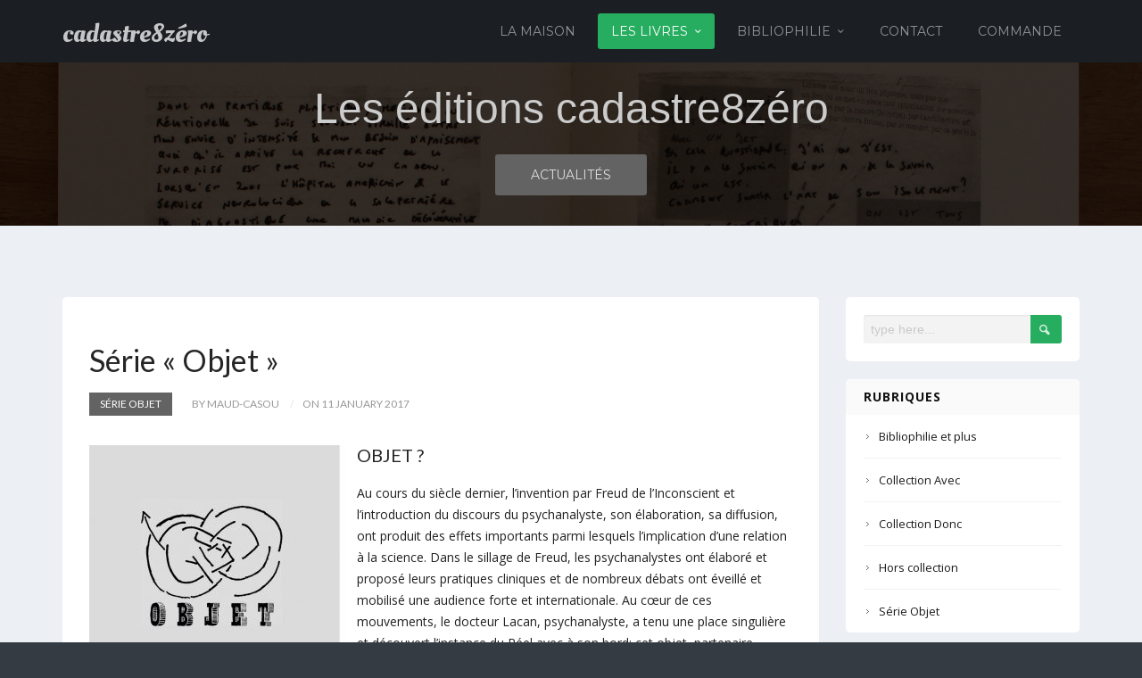

--- FILE ---
content_type: text/html; charset=UTF-8
request_url: https://cadastre8zero.com/serie-objet/
body_size: 9039
content:
<!DOCTYPE html>
<html lang="fr-FR">
    <head>
        <meta charset="UTF-8" />
        <meta name="viewport" content="width=device-width, initial-scale=1.0" />
        <link rel="profile" href="http://gmpg.org/xfn/11" />
                <title>Série « Objet » &#8211; cadastre8zéro</title>
<meta name='robots' content='max-image-preview:large' />
<link rel='dns-prefetch' href='//s.w.org' />
<link rel="alternate" type="application/rss+xml" title="cadastre8zéro &raquo; Flux" href="https://cadastre8zero.com/feed/" />
<link rel="alternate" type="application/rss+xml" title="cadastre8zéro &raquo; Flux des commentaires" href="https://cadastre8zero.com/comments/feed/" />
		<script type="text/javascript">
			window._wpemojiSettings = {"baseUrl":"https:\/\/s.w.org\/images\/core\/emoji\/13.0.1\/72x72\/","ext":".png","svgUrl":"https:\/\/s.w.org\/images\/core\/emoji\/13.0.1\/svg\/","svgExt":".svg","source":{"concatemoji":"https:\/\/cadastre8zero.com\/wp-includes\/js\/wp-emoji-release.min.js?ver=5.7.14"}};
			!function(e,a,t){var n,r,o,i=a.createElement("canvas"),p=i.getContext&&i.getContext("2d");function s(e,t){var a=String.fromCharCode;p.clearRect(0,0,i.width,i.height),p.fillText(a.apply(this,e),0,0);e=i.toDataURL();return p.clearRect(0,0,i.width,i.height),p.fillText(a.apply(this,t),0,0),e===i.toDataURL()}function c(e){var t=a.createElement("script");t.src=e,t.defer=t.type="text/javascript",a.getElementsByTagName("head")[0].appendChild(t)}for(o=Array("flag","emoji"),t.supports={everything:!0,everythingExceptFlag:!0},r=0;r<o.length;r++)t.supports[o[r]]=function(e){if(!p||!p.fillText)return!1;switch(p.textBaseline="top",p.font="600 32px Arial",e){case"flag":return s([127987,65039,8205,9895,65039],[127987,65039,8203,9895,65039])?!1:!s([55356,56826,55356,56819],[55356,56826,8203,55356,56819])&&!s([55356,57332,56128,56423,56128,56418,56128,56421,56128,56430,56128,56423,56128,56447],[55356,57332,8203,56128,56423,8203,56128,56418,8203,56128,56421,8203,56128,56430,8203,56128,56423,8203,56128,56447]);case"emoji":return!s([55357,56424,8205,55356,57212],[55357,56424,8203,55356,57212])}return!1}(o[r]),t.supports.everything=t.supports.everything&&t.supports[o[r]],"flag"!==o[r]&&(t.supports.everythingExceptFlag=t.supports.everythingExceptFlag&&t.supports[o[r]]);t.supports.everythingExceptFlag=t.supports.everythingExceptFlag&&!t.supports.flag,t.DOMReady=!1,t.readyCallback=function(){t.DOMReady=!0},t.supports.everything||(n=function(){t.readyCallback()},a.addEventListener?(a.addEventListener("DOMContentLoaded",n,!1),e.addEventListener("load",n,!1)):(e.attachEvent("onload",n),a.attachEvent("onreadystatechange",function(){"complete"===a.readyState&&t.readyCallback()})),(n=t.source||{}).concatemoji?c(n.concatemoji):n.wpemoji&&n.twemoji&&(c(n.twemoji),c(n.wpemoji)))}(window,document,window._wpemojiSettings);
		</script>
		<style type="text/css">
img.wp-smiley,
img.emoji {
	display: inline !important;
	border: none !important;
	box-shadow: none !important;
	height: 1em !important;
	width: 1em !important;
	margin: 0 .07em !important;
	vertical-align: -0.1em !important;
	background: none !important;
	padding: 0 !important;
}
</style>
	<link rel='stylesheet' id='mythemes-font-oleo-css'  href='//fonts.googleapis.com/css?family=Oleo+Script+Swash+Caps%3A400%2C700&#038;subset=latin%2Clatin-ext&#038;ver=5.7.14' type='text/css' media='all' />
<link rel='stylesheet' id='mythemes-font-montserrat-css'  href='//fonts.googleapis.com/css?family=Montserrat%3A400%2C700&#038;ver=5.7.14' type='text/css' media='all' />
<link rel='stylesheet' id='mythemes-font-open-sans-css'  href='//fonts.googleapis.com/css?family=Open+Sans%3A300italic%2C400italic%2C600italic%2C700italic%2C800italic%2C400%2C600%2C700%2C800%2C300&#038;subset=latin%2Ccyrillic-ext%2Clatin-ext%2Ccyrillic%2Cgreek-ext%2Cgreek%2Cvietnamese&#038;ver=5.7.14' type='text/css' media='all' />
<link rel='stylesheet' id='mythemes-font-lato-css'  href='//fonts.googleapis.com/css?family=Lato%3A100%2C300%2C400%2C700%2C900%2C100italic%2C300italic%2C400italic%2C700italic%2C900italic&#038;subset=latin%2Clatin-ext&#038;ver=5.7.14' type='text/css' media='all' />
<link rel='stylesheet' id='mythemes-icons-css'  href='https://cadastre8zero.com/wp-content/themes/cannyon/media/css/fontello.min.css?ver=0.0.19' type='text/css' media='all' />
<link rel='stylesheet' id='mythemes-effects-css'  href='https://cadastre8zero.com/wp-content/themes/cannyon/media/_frontend/css/effects.min.css?ver=0.0.19' type='text/css' media='all' />
<link rel='stylesheet' id='mythemes-header-css'  href='https://cadastre8zero.com/wp-content/themes/cannyon/media/_frontend/css/header.min.css?ver=0.0.19' type='text/css' media='all' />
<link rel='stylesheet' id='mythemes-bootstrap-css'  href='https://cadastre8zero.com/wp-content/themes/cannyon/media/_frontend/css/bootstrap.min.css?ver=5.7.14' type='text/css' media='all' />
<link rel='stylesheet' id='mythemes-typography-css'  href='https://cadastre8zero.com/wp-content/themes/cannyon/media/_frontend/css/typography.min.css?ver=0.0.19' type='text/css' media='all' />
<link rel='stylesheet' id='mythemes-navigation-css'  href='https://cadastre8zero.com/wp-content/themes/cannyon/media/_frontend/css/navigation.min.css?ver=0.0.19' type='text/css' media='all' />
<link rel='stylesheet' id='mythemes-nav-css'  href='https://cadastre8zero.com/wp-content/themes/cannyon/media/_frontend/css/nav.min.css?ver=0.0.19' type='text/css' media='all' />
<link rel='stylesheet' id='mythemes-blog-css'  href='https://cadastre8zero.com/wp-content/themes/cannyon/media/_frontend/css/blog.min.css?ver=0.0.19' type='text/css' media='all' />
<link rel='stylesheet' id='mythemes-forms-css'  href='https://cadastre8zero.com/wp-content/themes/cannyon/media/_frontend/css/forms.min.css?ver=0.0.19' type='text/css' media='all' />
<link rel='stylesheet' id='mythemes-elements-css'  href='https://cadastre8zero.com/wp-content/themes/cannyon/media/_frontend/css/elements.min.css?ver=0.0.19' type='text/css' media='all' />
<link rel='stylesheet' id='mythemes-widgets-css'  href='https://cadastre8zero.com/wp-content/themes/cannyon/media/_frontend/css/widgets.min.css?ver=0.0.19' type='text/css' media='all' />
<link rel='stylesheet' id='mythemes-comments-css'  href='https://cadastre8zero.com/wp-content/themes/cannyon/media/_frontend/css/comments.min.css?ver=0.0.19' type='text/css' media='all' />
<link rel='stylesheet' id='mythemes-comments-typography-css'  href='https://cadastre8zero.com/wp-content/themes/cannyon/media/_frontend/css/comments-typography.min.css?ver=0.0.19' type='text/css' media='all' />
<link rel='stylesheet' id='mythemes-footer-css'  href='https://cadastre8zero.com/wp-content/themes/cannyon/media/_frontend/css/footer.min.css?ver=0.0.19' type='text/css' media='all' />
<link rel='stylesheet' id='mythemes-jscrollpane-css'  href='https://cadastre8zero.com/wp-content/themes/cannyon/media/_frontend/css/jquery.jscrollpane.min.css?ver=0.0.19' type='text/css' media='all' />
<link rel='stylesheet' id='mythemes-plugins-css'  href='https://cadastre8zero.com/wp-content/themes/cannyon/media/_frontend/css/plugins.min.css?ver=0.0.19' type='text/css' media='all' />
<link rel='stylesheet' id='mythemes-pretty-photo-css'  href='https://cadastre8zero.com/wp-content/themes/cannyon/media/_frontend/css/prettyPhoto.min.css?ver=5.7.14' type='text/css' media='all' />
<link rel='stylesheet' id='mythemes-google-fonts-css'  href='https://cadastre8zero.com/wp-content/themes/cannyon/media/_frontend/css/google-fonts.css?ver=0.0.19' type='text/css' media='all' />
<link rel='stylesheet' id='mythemes-style-css'  href='https://cadastre8zero.com/wp-content/themes/cannyon/style.css?ver=0.0.19' type='text/css' media='all' />
<link rel='stylesheet' id='wp-block-library-css'  href='https://cadastre8zero.com/wp-includes/css/dist/block-library/style.min.css?ver=5.7.14' type='text/css' media='all' />
<link rel='stylesheet' id='contact-form-7-css'  href='https://cadastre8zero.com/wp-content/plugins/contact-form-7/includes/css/styles.css?ver=5.4' type='text/css' media='all' />
<script type='text/javascript' src='https://cadastre8zero.com/wp-includes/js/jquery/jquery.min.js?ver=3.5.1' id='jquery-core-js'></script>
<script type='text/javascript' src='https://cadastre8zero.com/wp-includes/js/jquery/jquery-migrate.min.js?ver=3.3.2' id='jquery-migrate-js'></script>
<link rel="https://api.w.org/" href="https://cadastre8zero.com/wp-json/" /><link rel="alternate" type="application/json" href="https://cadastre8zero.com/wp-json/wp/v2/posts/345" /><link rel="EditURI" type="application/rsd+xml" title="RSD" href="https://cadastre8zero.com/xmlrpc.php?rsd" />
<link rel="wlwmanifest" type="application/wlwmanifest+xml" href="https://cadastre8zero.com/wp-includes/wlwmanifest.xml" /> 
<meta name="generator" content="WordPress 5.7.14" />
<link rel="canonical" href="https://cadastre8zero.com/serie-objet/" />
<link rel='shortlink' href='https://cadastre8zero.com/?p=345' />
<link rel="alternate" type="application/json+oembed" href="https://cadastre8zero.com/wp-json/oembed/1.0/embed?url=https%3A%2F%2Fcadastre8zero.com%2Fserie-objet%2F" />
<link rel="alternate" type="text/xml+oembed" href="https://cadastre8zero.com/wp-json/oembed/1.0/embed?url=https%3A%2F%2Fcadastre8zero.com%2Fserie-objet%2F&#038;format=xml" />
<!--[if IE]>
	<link rel="stylesheet" type="text/css" href="https://cadastre8zero.com/wp-content/themes/cannyon/media/_frontend/css/ie.css" />
	<style type="text/css" id="mythemes-custom-css-ie">
			</style>
<![endif]-->

<!--[if IE 11]>
	<style type="text/css" id="mythemes-custom-css-ie-11">
			</style>
<![endif]-->

<!--[if IE 10]>
	<style type="text/css" id="mythemes-custom-css-ie-10">
			</style>
<![endif]-->

<!--[if IE 9]>
  	<style type="text/css" id="mythemes-custom-css-ie-9">
			</style>
<![endif]-->

<!--[if lt IE 9]>
  <script src="https://cadastre8zero.com/wp-content/themes/cannyon/media/_frontend/js/html5shiv.min.js"></script>
  <script src="https://cadastre8zero.com/wp-content/themes/cannyon/media/_frontend/js/respond.min.js"></script>
<![endif]-->

<!--[if IE 8]>
	<style type="text/css" id="mythemes-custom-css-ie-8">
			</style>
<![endif]-->
<style type="text/css">

    /* HEADER */
    body{
        background-color: #343b43;
    }

    /* BACKGROUND IMAGE */
    body div.content.main-content{

        }

    /* BREADCRUMBS */
    div.mythemes-page-header{
        padding-top: 60px;
        padding-bottom: 60px;
    }

</style>

<style type="text/css" id="mythemes-custom-style-background">

    /* BACKGROUND COLOR */
    body div.content.main-content{
        background-color: #eceff4;
    }
</style>


<style type="text/css" id="mythemes-color-1" media="all">
        article a.more-link,
    body.single section div.post-meta-tags span,
    body.single section div.post-meta-tags a:hover,
    div.pagination nav a:hover,
    div.mythemes-paged-post > a:hover > span,
    div.error-404-search button,
    div.comments-list div.mythemes-comments > ol li.comment header span.comment-meta span.comment-replay a:hover,
    div.comment-respond h3.comment-reply-title small a,
    .mythemes-button.second,
    .header-button-wrapper a.btn.first-btn.header-button,
    div.mythemes-topper div.mythemes-header-antet button.btn-collapse,

    div.widget_search button[type="submit"],
    div.widget_post_tags div.tagcloud a:hover,
    div.widget_tag_cloud div.tagcloud a:hover{
        background-color: #26ad60;
    }

    @media ( min-width: 1025px ) {
        div.mythemes-topper nav.header-menu ul.mythemes-menu-list > li.current-menu-ancestor > a,
        div.mythemes-topper nav.header-menu ul.mythemes-menu-list > li.current-menu-item > a,
        div.mythemes-topper nav.header-menu ul.mythemes-menu-list > li > ul:before,
        div.mythemes-topper nav.header-menu ul.mythemes-menu-list > li > ul::before{
            background-color: #26ad60;
        }

        div.mythemes-topper nav.header-menu ul.mythemes-menu-list > li > ul:after,
        div.mythemes-topper nav.header-menu ul.mythemes-menu-list > li > ul::after{
            border-color: #26ad60;
        }
    }

    @media ( max-width: 1024px ) {
        div.mythemes-topper nav.header-menu div.menu-list-pre-wrapper div.menu-list-wrapper ul.mythemes-menu-list li.menu-item-has-children span.menu-arrow:before,
        div.mythemes-topper nav.header-menu div.menu-list-pre-wrapper div.menu-list-wrapper ul.mythemes-menu-list li.menu-item-has-children span.menu-arrow::before {
            background-color: #26ad60;
        }
    }

    div.widget_post_tags div.tagcloud a,
    div.widget_tag_cloud div.tagcloud a{
        border-color: #26ad60;
    }

    a:hover,
    div.widget_post_tags div.tagcloud a,
    div.widget_tag_cloud div.tagcloud a{
        color: #26ad60;
    }
</style>


<style type="text/css" id="mythemes-color-2" media="all">
        article a.more-link:hover,
    body.single section div.post-meta-tags span:hover,
    body.single section div.post-meta-tags a,
    div.error-404-search button:hover,
    div.comments-list div.mythemes-comments > ol li.comment header span.comment-meta span.comment-replay a,
    div.comment-respond h3.comment-reply-title small a:hover,
    .mythemes-button.second:hover,
    .header-button-wrapper a.btn.first-btn.header-button:hover,
    div.mythemes-topper div.mythemes-header-antet button.btn-collapse:focus,
    div.mythemes-topper div.mythemes-header-antet button.btn-collapse:hover,

    /* WIDGETS */
    div.widget_search button[type="submit"]:hover,
    div.widget_calendar table th,
    footer aside div.widget_calendar table th{
        background-color: #00aeef;
    }

    @media ( max-width: 1024px ) {
        div.mythemes-topper nav.header-menu div.menu-list-pre-wrapper div.menu-list-wrapper ul.mythemes-menu-list li.menu-item-has-children:hover > span.menu-arrow:before,
        div.mythemes-topper nav.header-menu div.menu-list-pre-wrapper div.menu-list-wrapper ul.mythemes-menu-list li.menu-item-has-children:hover > span.menu-arrow::before,
        div.mythemes-topper nav.header-menu div.menu-list-pre-wrapper div.menu-list-wrapper ul.mythemes-menu-list li.menu-item-has-children.collapsed > span.menu-arrow:before,
        div.mythemes-topper nav.header-menu div.menu-list-pre-wrapper div.menu-list-wrapper ul.mythemes-menu-list li.menu-item-has-children.collapsed > span.menu-arrow::before {
            background-color: #00aeef;
        }
    }

    a,
    div.widget a:hover,
    div.widget_rss ul li a.rsswidget:hover{
        color: #00aeef;
    }
</style>



<style type="text/css" id="mythemes-header-title-color" media="all">
    div.mythemes-header a.header-title{
        color: #cccccc;
    }
</style>

<style type="text/css" id="mythemes-header-description-color" media="all">
        div.mythemes-header a.header-description{
        color: rgba( 255,255,255, 0.75 );
    }
    div.mythemes-header a.header-description:hover{
        color: rgba( 255,255,255, 1.0 );
    }
</style>

<style type="text/css" id="mythemes-first-btn-bkg-color" media="all">
    
    </style>

<style type="text/css" id="mythemes-second-btn-bkg-color" media="all">
    .header-button-wrapper a.btn.second-btn.header-button{
        background-color: #636363;
    }

    .header-button-wrapper a.btn.second-btn.header-button:hover{
        background-color: #424242;
    }
</style>


<style type="text/css" id="mythemes-custom-css">
    </style>    </head>
    <body class="post-template-default single single-post postid-345 single-format-standard">

        <header>

            <div class="mythemes-topper">
                <div class="container">

                    <div class="row">
                        <div class="mythemes-header-antet" >

                            
                            <!-- COLLAPSE BUTTON -->
                            <button type="button" class="btn-collapse"><i class="mythemes-icon-plus-2"></i></button>

                            <!-- LOGO / TITLE / DESCRIPTION -->
                            <div class="overflow-wrapper"><div class="valign-cell-wrapper left"><div class="valign-cell"><a class="mythemes-blog-title " href="https://cadastre8zero.com/" title="cadastre8zéro - ">cadastre8zéro</a><a class="mythemes-blog-description " href="https://cadastre8zero.com/" title="cadastre8zéro - "></a></div></div></div>                        </div>

                        <div class="mythemes-header-menu" style="position: relative;">

                            <!-- TOPPER MENU -->
                            <nav class="mythemes-navigation header-menu nav-collapse">

                                <div class="menu-list-pre-wrapper">
                                    <button type="button" class="btn-collapse"><i class="mythemes-icon-cancel-2"></i></button>

                                    <div class="menu-list-wrapper"><ul id="menu-cadastre8zero" class="mythemes-menu-list"><li id="menu-item-18" class="menu-item menu-item-type-post_type menu-item-object-page menu-item-18"><a href="https://cadastre8zero.com/la-maison/">La Maison</a></li>
<li id="menu-item-16" class="menu-item menu-item-type-post_type menu-item-object-page current-menu-ancestor current-menu-parent current_page_parent current_page_ancestor menu-item-has-children menu-item-16"><a href="https://cadastre8zero.com/les-livres/">Les Livres</a>
<ul class="sub-menu">
	<li id="menu-item-136" class="menu-item menu-item-type-taxonomy menu-item-object-category menu-item-has-children menu-item-136"><a href="https://cadastre8zero.com/category/livres/collection-donc/">Collection Donc</a>
	<ul class="sub-menu">
		<li id="menu-item-1203" class="menu-item menu-item-type-post_type menu-item-object-page menu-item-1203"><a href="https://cadastre8zero.com/les-livres/le-chemin-d_encre/">Le Chemin d’encre</a></li>
		<li id="menu-item-983" class="menu-item menu-item-type-post_type menu-item-object-page menu-item-983"><a href="https://cadastre8zero.com/les-livres/depuis-une-fissure/">Depuis une fissure</a></li>
		<li id="menu-item-301" class="menu-item menu-item-type-post_type menu-item-object-page menu-item-301"><a href="https://cadastre8zero.com/les-livres/pour-des-riens-et-pour-tout/">Pour des riens et pour tout</a></li>
		<li id="menu-item-128" class="menu-item menu-item-type-post_type menu-item-object-page menu-item-128"><a href="https://cadastre8zero.com/les-livres/la-visite/">La visite</a></li>
		<li id="menu-item-127" class="menu-item menu-item-type-post_type menu-item-object-page menu-item-127"><a href="https://cadastre8zero.com/les-livres/journal-de-linscape/">Journal de l’inscape</a></li>
		<li id="menu-item-718" class="menu-item menu-item-type-post_type menu-item-object-page menu-item-718"><a href="https://cadastre8zero.com/les-livres/songiforme/">Songiforme</a></li>
		<li id="menu-item-129" class="menu-item menu-item-type-post_type menu-item-object-page menu-item-129"><a href="https://cadastre8zero.com/les-livres/poemes-sans-domicile-fixe/">Poèmes sans domicile fixe</a></li>
		<li id="menu-item-130" class="menu-item menu-item-type-post_type menu-item-object-page menu-item-130"><a href="https://cadastre8zero.com/les-livres/racines-dombre/">Racines d’ombre</a></li>
		<li id="menu-item-133" class="menu-item menu-item-type-post_type menu-item-object-page menu-item-133"><a href="https://cadastre8zero.com/les-livres/feuille-de-la-splendeur/">Feuille de la splendeur</a></li>
		<li id="menu-item-131" class="menu-item menu-item-type-post_type menu-item-object-page menu-item-131"><a href="https://cadastre8zero.com/les-livres/tu-menes-evasion/">Tu mènes évasion</a></li>
		<li id="menu-item-132" class="menu-item menu-item-type-post_type menu-item-object-page menu-item-132"><a href="https://cadastre8zero.com/les-livres/sator/">Sator</a></li>
	</ul>
</li>
	<li id="menu-item-135" class="menu-item menu-item-type-taxonomy menu-item-object-category menu-item-has-children menu-item-135"><a href="https://cadastre8zero.com/category/livres/collection-avec/">Collection Avec</a>
	<ul class="sub-menu">
		<li id="menu-item-1060" class="menu-item menu-item-type-post_type menu-item-object-page menu-item-1060"><a href="https://cadastre8zero.com/les-livres/le-chemin-dencre-2/">Le chemin d&rsquo;encre (2) (éd. bilingue)</a></li>
		<li id="menu-item-164" class="menu-item menu-item-type-post_type menu-item-object-page menu-item-164"><a href="https://cadastre8zero.com/les-livres/le-chemin-dencre/">Le chemin d’encre (1) (éd. bilingue)</a></li>
		<li id="menu-item-1021" class="menu-item menu-item-type-post_type menu-item-object-page menu-item-1021"><a href="https://cadastre8zero.com/les-livres/la-baie-fait-un-somme/">La Baie fait un somme</a></li>
		<li id="menu-item-352" class="menu-item menu-item-type-post_type menu-item-object-page menu-item-352"><a href="https://cadastre8zero.com/les-livres/operation-marrakech-3/">Opération Marrakech 3</a></li>
		<li id="menu-item-166" class="menu-item menu-item-type-post_type menu-item-object-page menu-item-166"><a href="https://cadastre8zero.com/les-livres/les-boites/">Les boîtes</a></li>
		<li id="menu-item-960" class="menu-item menu-item-type-post_type menu-item-object-page menu-item-960"><a href="https://cadastre8zero.com/les-livres/enjambements/">Enjambements</a></li>
		<li id="menu-item-168" class="menu-item menu-item-type-post_type menu-item-object-page menu-item-168"><a href="https://cadastre8zero.com/les-livres/migrations/">Migrations</a></li>
		<li id="menu-item-167" class="menu-item menu-item-type-post_type menu-item-object-page menu-item-167"><a href="https://cadastre8zero.com/les-livres/leloignement-du-prince-icare/">L’éloignement du prince Icare</a></li>
		<li id="menu-item-169" class="menu-item menu-item-type-post_type menu-item-object-page menu-item-169"><a href="https://cadastre8zero.com/les-livres/portraits-a-la-boue/">Portraits à la boue</a></li>
		<li id="menu-item-170" class="menu-item menu-item-type-post_type menu-item-object-page menu-item-170"><a href="https://cadastre8zero.com/les-livres/sans-retour/">Sans retour</a></li>
		<li id="menu-item-165" class="menu-item menu-item-type-post_type menu-item-object-page menu-item-165"><a href="https://cadastre8zero.com/les-livres/le-tremble-des-pas/">Le tremblé des pas</a></li>
	</ul>
</li>
	<li id="menu-item-365" class="menu-item menu-item-type-post_type menu-item-object-post current-menu-item menu-item-has-children menu-item-365"><a href="https://cadastre8zero.com/serie-objet/" aria-current="page">Série Objet</a>
	<ul class="sub-menu">
		<li id="menu-item-1263" class="menu-item menu-item-type-post_type menu-item-object-page menu-item-1263"><a href="https://cadastre8zero.com/les-livres/ecrits-en-regard/">Écrits en regard</a></li>
		<li id="menu-item-367" class="menu-item menu-item-type-post_type menu-item-object-page menu-item-367"><a href="https://cadastre8zero.com/les-livres/dire-ou-ne-pas-dire/">Dire ou ne pas dire</a></li>
		<li id="menu-item-366" class="menu-item menu-item-type-post_type menu-item-object-page menu-item-366"><a href="https://cadastre8zero.com/les-livres/objet1/">Objet 1</a></li>
	</ul>
</li>
	<li id="menu-item-207" class="menu-item menu-item-type-taxonomy menu-item-object-category menu-item-has-children menu-item-207"><a href="https://cadastre8zero.com/category/livres/hors-collection/">Hors collection</a>
	<ul class="sub-menu">
		<li id="menu-item-208" class="menu-item menu-item-type-post_type menu-item-object-page menu-item-208"><a href="https://cadastre8zero.com/les-livres/le-chemin-de-faire-a-laon/">Le chemin de faire à Laon</a></li>
		<li id="menu-item-610" class="menu-item menu-item-type-post_type menu-item-object-page menu-item-610"><a href="https://cadastre8zero.com/les-livres/trotteuses/">Trotteuses</a></li>
	</ul>
</li>
</ul>
</li>
<li id="menu-item-588" class="menu-item menu-item-type-post_type menu-item-object-page menu-item-has-children menu-item-588"><a href="https://cadastre8zero.com/bibliophilie-et-plus/">Bibliophilie</a>
<ul class="sub-menu">
	<li id="menu-item-590" class="menu-item menu-item-type-post_type menu-item-object-post menu-item-has-children menu-item-590"><a href="https://cadastre8zero.com/livres-dartistes/">Livres d’artistes</a>
	<ul class="sub-menu">
		<li id="menu-item-934" class="menu-item menu-item-type-post_type menu-item-object-page menu-item-934"><a href="https://cadastre8zero.com/les-livres/le-chemin-dencre-seq-9-livre-dartiste/">Le chemin d’encre &#8211; IX</a></li>
		<li id="menu-item-237" class="menu-item menu-item-type-post_type menu-item-object-page menu-item-237"><a href="https://cadastre8zero.com/les-livres/le-dialogue-des-alphabets-livre-dartiste/">Le dialogue des alphabets</a></li>
		<li id="menu-item-243" class="menu-item menu-item-type-post_type menu-item-object-page menu-item-243"><a href="https://cadastre8zero.com/les-livres/la-seve-et-la-cendre-livre-dartiste/">La sève et la cendre</a></li>
	</ul>
</li>
	<li id="menu-item-589" class="menu-item menu-item-type-post_type menu-item-object-post menu-item-has-children menu-item-589"><a href="https://cadastre8zero.com/tirages-de-tete-art/">Tirages de tête</a>
	<ul class="sub-menu">
		<li id="menu-item-1064" class="menu-item menu-item-type-post_type menu-item-object-page menu-item-1064"><a href="https://cadastre8zero.com/bibliophilie-et-plus/ce-chemin-dencre-2-tirage-de-tete/">Le chemin d&rsquo;encre (2)</a></li>
		<li id="menu-item-531" class="menu-item menu-item-type-post_type menu-item-object-page menu-item-531"><a href="https://cadastre8zero.com/bibliophilie-et-plus/dire-ou-tirage-tete/">Dire ou ne pas dire</a></li>
		<li id="menu-item-532" class="menu-item menu-item-type-post_type menu-item-object-page menu-item-532"><a href="https://cadastre8zero.com/bibliophilie-et-plus/op-marrakech3-tirage-tete/">Opération Marrakech 3</a></li>
	</ul>
</li>
</ul>
</li>
<li id="menu-item-248" class="menu-item menu-item-type-post_type menu-item-object-page menu-item-248"><a href="https://cadastre8zero.com/contact/">Contact</a></li>
<li id="menu-item-276" class="menu-item menu-item-type-post_type menu-item-object-page menu-item-276"><a href="https://cadastre8zero.com/page-commande-php/">Commande</a></li>
</ul></div>                                </div>
                                <div class="mythemes-visible-navigation"></div>
                            </nav>

                        </div>

                    </div>

                </div>
            </div>

            
<div class="mythemes-header parallax-container overflow-wrapper" style="height: 183px;">

    <div class="valign-cell-wrapper scene-wrapper"><div class="valign-cell"><div class="parallax" style="background-image: url(https://cadastre8zero.com/wp-content/uploads/2015/11/IMG_0688.jpg);"><img src="https://cadastre8zero.com/wp-content/uploads/2015/11/IMG_0688.jpg" alt="Header Image - Les éditions cadastre8zéro" class="parallax-image"/></div></div></div>
    <div class="valign-cell-wrapper mythemes-header-mask" style="background: rgba( 0,0,0, 0.75 );">

        <!-- VERTICAL ALIGN CENTER -->
        <div class="valign-cell">
            
            <div class="row">
                <div class="col-lg-12">
                    <a class="header-title " href="https://cadastre8zero.com/" title="Les éditions cadastre8zéro - ">Les éditions cadastre8zéro</a>                </div>
            </div>
                
        </div>
    </div>

    <div class="valign-bottom-cell-wrapper header-button-wrapper">
        <div class="valign-cell">
        <a href="https://cadastre8zero.com/a-paraitre/" class="btn second-btn header-button " title="Actualités">Actualités</a>        </div>
    </div>
</div>
        </header>

    <div class="content main-content">
        <div class="container">
            <div class="row">

                            <!-- CONTENT -->
                <section class="col-sm-8 col-md-9 col-lg-9">

                                            <article class="post-345 post type-post status-publish format-standard hentry category-serie-objet">

                                <!-- TITLE -->
                                <h1 class="post-title">Série « Objet »</h1>
                          
                                <!-- TOP META : AUTHOR / TIME / COMMENTS -->
                                        <div class="mythemes-top-meta meta">

            <!-- GET FIRST 2 CATEGORIES -->
            <ul class="post-categories">
	<li><a href="https://cadastre8zero.com/category/livres/serie-objet/" rel="category tag">Série Objet</a></li></ul>
            <!-- AUTHOR -->
                        <a class="author" href="https://cadastre8zero.com/author/maud-casou/" title="Written by maud-casou">by maud-casou</a>

            <!-- DATE -->
                        <time datetime="2017-01-11">on 11 January 2017</time>

            <!-- COMMENTS -->
                    </div>

                                
                                <!-- CONTENT -->
                                <div class="art-article">
<p><img loading="lazy" class="alignleft wp-image-371 size-medium" src="http://cadastre8zero.com/wp-content/uploads/2017/01/serie-objet-300x290.jpg" width="300" height="290" srcset="https://cadastre8zero.com/wp-content/uploads/2017/01/serie-objet-300x290.jpg 300w, https://cadastre8zero.com/wp-content/uploads/2017/01/serie-objet-768x742.jpg 768w, https://cadastre8zero.com/wp-content/uploads/2017/01/serie-objet.jpg 777w" sizes="(max-width: 300px) 100vw, 300px" /></p>
<h5>OBJET ?</h5>
<p>Au cours du siècle dernier, l’invention par Freud de l’Inconscient et l’introduction du discours du psychanalyste, son élaboration, sa diffusion, ont produit des effets importants parmi lesquels l’implication d’une relation à la science. Dans le sillage de Freud, les psychanalystes ont élaboré et proposé leurs pratiques cliniques et de nombreux débats ont éveillé et mobilisé une audience forte et internationale. Au cœur de ces mouvements, le docteur Lacan, psychanalyste, a tenu une place singulière et découvert l’instance du Réel avec à son bord: cet objet, partenaire structurel du Sujet de l’Inconscient qu’il a nommé « objet <em>a</em> ».<br />
Il nous a montré aussi que « la pratique de la lettre converge avec l’usage de l’inconscient »*, nouant ainsi la pratique de la psychanalyse avec d’autres comme celles des sciences mais également des arts, qui mettent en jeu la lettre.<br />
Ces pratiques, pour converger, doivent trouver et cultiver « hors-champ », des espaces prompts à recueillir et supporter leurs migrations. C’est cette cause qui nous amène à ouvrir ce qui se propose donc comme un lieu d’intersection, un « OBJET », qui, périodiquement, recueillera et diffusera des textes issus des champs artistique, scientifique et psychanalytique. Cette mise en série, qui prend donc le risque de l’hétérogène voire de l’hétéroclite, tentera de contribuer à maintenir vifs, l’approche et le questionnement du Réel en participant à la propagation de témoignages, produits d’expériences ou autres tentatives d’avancées vers « l’objet indescriptible »*.</p>
<p>*Jacques Lacan : « Hommage fait à Marguerite Duras du ravissement de Lol V. Stein », 1965, <em>Autres Écrits</em>, Seuil 2001</p>
<hr />
</div>
<div>
<h5>Les livres de la Série Objet</h5>
<p><a href="https://cadastre8zero.com/les-livres/ecrits-en-regard/">Écrits en regard</a><br />
<em>Bernard Noël</em></p>
<p><a href="http://cadastre8zero.com/serie-objet/dire-ou-ne-pas-dire/">Dire ou ne pas dire</a><br />
<em>François Rouan</em></p>
<p><a href="http://cadastre8zero.com/objet1/">Objet 1</a><br />
<em>collectif</em></p>
</div>

                                <div class="clearfix"></div>

                            </article>

                            
                            
                            <!-- COMMENTS -->
                            
                
                </section>

            <aside class="col-sm-4 col-md-3 col-lg-3 mythemes-sidebar sidebar-to-right"><div id="search-3" class="widget widget_search"><form action="https://cadastre8zero.com/" method="get" id="searchform">
    <fieldset>
        <div id="searchbox">
            <input type="text" name="s"  id="keywords" value="type here..." onfocus="if (this.value == 'type here...') {this.value = '';}" onblur="if (this.value == '') {this.value = 'type here...';}">
            <button type="submit"><i class="mythemes-icon-search-5"></i></button>
        </div>
    </fieldset>
</form></div><div id="categories-3" class="widget widget_categories"><h4 class="widget-title">Rubriques</h4>
			<ul>
					<li class="cat-item cat-item-18"><a href="https://cadastre8zero.com/category/bibliophilie-et-plus/" title="Bibliophilie et plus">Bibliophilie et plus</a>
</li>
	<li class="cat-item cat-item-17"><a href="https://cadastre8zero.com/category/livres/collection-avec/" title="Collection Avec">Collection Avec</a>
</li>
	<li class="cat-item cat-item-19"><a href="https://cadastre8zero.com/category/livres/collection-donc/" title="Collection Donc">Collection Donc</a>
</li>
	<li class="cat-item cat-item-22"><a href="https://cadastre8zero.com/category/livres/hors-collection/" title="Hors collection">Hors collection</a>
</li>
	<li class="cat-item cat-item-24"><a href="https://cadastre8zero.com/category/livres/serie-objet/">Série Objet</a>
</li>
			</ul>

			</div><div id="text-6" class="widget widget_text"><h4 class="widget-title">Pour nous suivre</h4>			<div class="textwidget"><p>Notre page <a href="https://www.facebook.com/cadastre8zero/">facebook</a> est là !</p>
<div class="fb-like" data-href="https://www.facebook.com/cadastre8zero/" data-layout="box_count" data-action="like" data-size="small" data-show-faces="false" data-share="true"></div></div>
		</div></aside>            
            </div>
        </div>
    </div>

        <footer>
            
            <div class="mythemes-dark-mask">
                <div class="container mythemes-social">
                    <div class="row">
                                            </div>
                </div>

                <div class="mythemes-copyright">
                    <div class="container">
                        <div class="row">
                            <div class="col-lg-12">
                                <p>
                                    <span class="copyright">Copyright © 2015 Cadastre8zéro. <a href="mailto:contact@cadastre8zero.com">contact@cadastre8zero.com</a>.</span>
                                    <span>Designed by <a href="http://mythem.es/" target="_blank" title="myThem.es" class="mythemes">myThem.es</a>.</span>
                                </p>
                            </div>
                        </div>
                    </div>
                </div>
            </div>

        </footer>

        <script type='text/javascript' src='https://cadastre8zero.com/wp-content/themes/cannyon/media/_frontend/js/bootstrap.min.js' id='mythemes-bootstrap-js'></script>
<script type='text/javascript' src='https://cadastre8zero.com/wp-content/themes/cannyon/media/_frontend/js/jquery.mousewheel.js' id='mythemes-mousewheel-js'></script>
<script type='text/javascript' src='https://cadastre8zero.com/wp-content/themes/cannyon/media/_frontend/js/jquery.jscrollpane.min.js' id='mythemes-jscrollpane-js'></script>
<script type='text/javascript' src='https://cadastre8zero.com/wp-includes/js/imagesloaded.min.js?ver=4.1.4' id='imagesloaded-js'></script>
<script type='text/javascript' src='https://cadastre8zero.com/wp-includes/js/masonry.min.js?ver=4.2.2' id='masonry-js'></script>
<script type='text/javascript' src='https://cadastre8zero.com/wp-content/themes/cannyon/media/_frontend/js/functions.js?ver=0.0.19' id='mythemes-functions-js'></script>
<script type='text/javascript' src='https://cadastre8zero.com/wp-content/themes/cannyon/media/_frontend/js/jquery.prettyPhoto.js' id='mythemes-pretty-photo-js'></script>
<script type='text/javascript' src='https://cadastre8zero.com/wp-content/themes/cannyon/media/_frontend/js/jquery.prettyPhoto.settings.js' id='mythemes-pretty-photo-settings-js'></script>
<script type='text/javascript' src='https://cadastre8zero.com/wp-includes/js/dist/vendor/wp-polyfill.min.js?ver=7.4.4' id='wp-polyfill-js'></script>
<script type='text/javascript' id='wp-polyfill-js-after'>
( 'fetch' in window ) || document.write( '<script src="https://cadastre8zero.com/wp-includes/js/dist/vendor/wp-polyfill-fetch.min.js?ver=3.0.0"></scr' + 'ipt>' );( document.contains ) || document.write( '<script src="https://cadastre8zero.com/wp-includes/js/dist/vendor/wp-polyfill-node-contains.min.js?ver=3.42.0"></scr' + 'ipt>' );( window.DOMRect ) || document.write( '<script src="https://cadastre8zero.com/wp-includes/js/dist/vendor/wp-polyfill-dom-rect.min.js?ver=3.42.0"></scr' + 'ipt>' );( window.URL && window.URL.prototype && window.URLSearchParams ) || document.write( '<script src="https://cadastre8zero.com/wp-includes/js/dist/vendor/wp-polyfill-url.min.js?ver=3.6.4"></scr' + 'ipt>' );( window.FormData && window.FormData.prototype.keys ) || document.write( '<script src="https://cadastre8zero.com/wp-includes/js/dist/vendor/wp-polyfill-formdata.min.js?ver=3.0.12"></scr' + 'ipt>' );( Element.prototype.matches && Element.prototype.closest ) || document.write( '<script src="https://cadastre8zero.com/wp-includes/js/dist/vendor/wp-polyfill-element-closest.min.js?ver=2.0.2"></scr' + 'ipt>' );( 'objectFit' in document.documentElement.style ) || document.write( '<script src="https://cadastre8zero.com/wp-includes/js/dist/vendor/wp-polyfill-object-fit.min.js?ver=2.3.4"></scr' + 'ipt>' );
</script>
<script type='text/javascript' src='https://cadastre8zero.com/wp-includes/js/dist/hooks.min.js?ver=d0188aa6c336f8bb426fe5318b7f5b72' id='wp-hooks-js'></script>
<script type='text/javascript' src='https://cadastre8zero.com/wp-includes/js/dist/i18n.min.js?ver=6ae7d829c963a7d8856558f3f9b32b43' id='wp-i18n-js'></script>
<script type='text/javascript' id='wp-i18n-js-after'>
wp.i18n.setLocaleData( { 'text direction\u0004ltr': [ 'ltr' ] } );
</script>
<script type='text/javascript' src='https://cadastre8zero.com/wp-includes/js/dist/vendor/lodash.min.js?ver=4.17.21' id='lodash-js'></script>
<script type='text/javascript' id='lodash-js-after'>
window.lodash = _.noConflict();
</script>
<script type='text/javascript' src='https://cadastre8zero.com/wp-includes/js/dist/url.min.js?ver=7c99a9585caad6f2f16c19ecd17a86cd' id='wp-url-js'></script>
<script type='text/javascript' id='wp-api-fetch-js-translations'>
( function( domain, translations ) {
	var localeData = translations.locale_data[ domain ] || translations.locale_data.messages;
	localeData[""].domain = domain;
	wp.i18n.setLocaleData( localeData, domain );
} )( "default", {"translation-revision-date":"2022-10-31 12:56:19+0000","generator":"GlotPress\/4.0.1","domain":"messages","locale_data":{"messages":{"":{"domain":"messages","plural-forms":"nplurals=2; plural=n > 1;","lang":"fr"},"You are probably offline.":["Vous \u00eates probablement hors ligne."],"Media upload failed. If this is a photo or a large image, please scale it down and try again.":["Le t\u00e9l\u00e9versement du m\u00e9dia a \u00e9chou\u00e9. S\u2019il s\u2019agit d\u2019une photo ou d\u2019une grande image, veuillez la redimensionner puis r\u00e9essayer."],"An unknown error occurred.":["Une erreur inconnue est survenue."],"The response is not a valid JSON response.":["La r\u00e9ponse n\u2019est pas une r\u00e9ponse JSON valide."]}},"comment":{"reference":"wp-includes\/js\/dist\/api-fetch.js"}} );
</script>
<script type='text/javascript' src='https://cadastre8zero.com/wp-includes/js/dist/api-fetch.min.js?ver=25cbf3644d200bdc5cab50e7966b5b03' id='wp-api-fetch-js'></script>
<script type='text/javascript' id='wp-api-fetch-js-after'>
wp.apiFetch.use( wp.apiFetch.createRootURLMiddleware( "https://cadastre8zero.com/wp-json/" ) );
wp.apiFetch.nonceMiddleware = wp.apiFetch.createNonceMiddleware( "c242c0a404" );
wp.apiFetch.use( wp.apiFetch.nonceMiddleware );
wp.apiFetch.use( wp.apiFetch.mediaUploadMiddleware );
wp.apiFetch.nonceEndpoint = "https://cadastre8zero.com/wp-admin/admin-ajax.php?action=rest-nonce";
</script>
<script type='text/javascript' id='contact-form-7-js-extra'>
/* <![CDATA[ */
var wpcf7 = [];
/* ]]> */
</script>
<script type='text/javascript' src='https://cadastre8zero.com/wp-content/plugins/contact-form-7/includes/js/index.js?ver=5.4' id='contact-form-7-js'></script>
<script type='text/javascript' src='https://cadastre8zero.com/wp-includes/js/wp-embed.min.js?ver=5.7.14' id='wp-embed-js'></script>

    </body>
</html>


--- FILE ---
content_type: text/css
request_url: https://cadastre8zero.com/wp-content/themes/cannyon/media/_frontend/css/plugins.min.css?ver=0.0.19
body_size: 488
content:
article div#jp-relatedposts{margin:0;padding:0}article div#jp-relatedposts div.jp-relatedposts-items-visual{margin-left:-15px;margin-right:-15px}article div#jp-relatedposts div.jp-relatedposts-items-visual .jp-relatedposts-post{padding-left:15px;padding-right:15px}section.col-lg-9 div#jp-relatedposts div.jp-relatedposts-items-visual .jp-relatedposts-post{width:33.33333333%}section.col-lg-12 div#jp-relatedposts div.jp-relatedposts-items-visual .jp-relatedposts-post{width:25%}@media (max-width:767px){section.col-lg-12 div#jp-relatedposts div.jp-relatedposts-items-visual .jp-relatedposts-post,section.col-lg-9 div#jp-relatedposts div.jp-relatedposts-items-visual .jp-relatedposts-post{width:50%;margin-bottom:30px}section.col-lg-12 div#jp-relatedposts div.jp-relatedposts-items-visual .jp-relatedposts-post.jp-relatedposts-post2,section.col-lg-9 div#jp-relatedposts div.jp-relatedposts-items-visual .jp-relatedposts-post.jp-relatedposts-post2{margin-bottom:15px}}article div#jp-relatedposts div.jp-relatedposts-items-visual .jp-relatedposts-post article div#jp-relatedposts{margin-top:0;padding:0}article div#jp-relatedposts h3.jp-relatedposts-headline{font-size:24px;font-style:normal;font-variant:normal;font-weight:400;margin-top:30px;margin-bottom:15px}article div#jp-relatedposts h3.jp-relatedposts-headline em,article div#jp-relatedposts h3.jp-relatedposts-headline em:before{font-style:normal;font-variant:normal;font-weight:400;border:none;margin:0}article div#jp-relatedposts div.jp-relatedposts-items-visual h4.jp-relatedposts-post-title{margin:14px 0 9px}article div#jp-relatedposts div.jp-relatedposts-items .jp-relatedposts-post .jp-relatedposts-post-title a,article div#jp-relatedposts div.jp-relatedposts-items-visual h4.jp-relatedposts-post-title{color:#292929;font-family:Helvetica,Arial,sans-serif,serif;font-style:normal;font-variant:normal;font-weight:400;font-size:15px;line-height:17px}article div#jp-relatedposts div.jp-relatedposts-items .jp-relatedposts-post .jp-relatedposts-post-title a:hover{text-decoration:none}article div#jp-relatedposts div.jp-relatedposts-items .jp-relatedposts-post .jp-relatedposts-post-context{color:#737373;font-family:sans-serif,Arial,serif;font-size:12px;line-height:13px;text-transform:uppercase}div.comment-respond form.comment-form p.comment-subscription-form input{float:left;margin-right:8px;margin-top:6px}div.comment-respond form.comment-form p.comment-subscription-form label{color:#888;font-size:13px;font-weight:400}div.comment-respond form.comment-form{padding-bottom:25px}section .slideshow-window{background-color:transparent;border:none}
